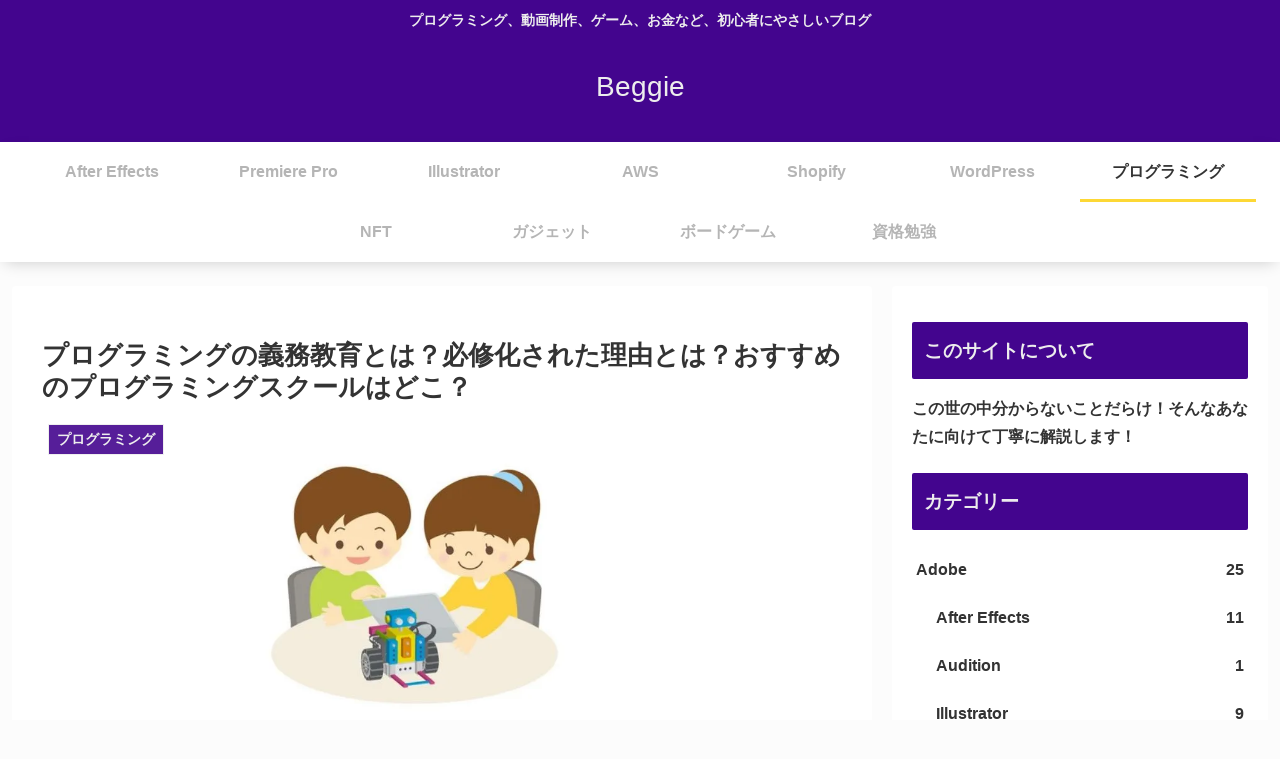

--- FILE ---
content_type: application/javascript; charset=utf-8;
request_url: https://dalc.valuecommerce.com/app3?p=887095265&_s=https%3A%2F%2Fyasashikingdom.com%2F2022%2F05%2F02%2Fprogrammingcompulsoryeducation%2F&vf=iVBORw0KGgoAAAANSUhEUgAAAAMAAAADCAYAAABWKLW%2FAAAAMElEQVQYV2NkFGP4nxHDwxDZ94WB0Yhd6L9zwVKGqcLeDIwbubr%2Bh57rY1ih8YIBAOWrDQdg14S3AAAAAElFTkSuQmCC
body_size: 1414
content:
vc_linkswitch_callback({"t":"69720cc2","r":"aXIMwgAM7iESdXe3CooAHwqKBtSuXg","ub":"aXIMwgAAMgcSdXe3CooCsQqKBtgYrg%3D%3D","vcid":"4dioxTPZW-C1AmIzySqEVehEZAaTNAuUkAVtpngOzUNcD6RQqAp9c0aPD1u2p6y0z20dnxnU5JWxM3hI8FMATxOZ9pFcKnhX","vcpub":"0.847393","s":3589932,"approach.yahoo.co.jp":{"a":"2695956","m":"2201292","g":"10f665d88a"},"paypaystep.yahoo.co.jp":{"a":"2695956","m":"2201292","g":"10f665d88a"},"service.expedia.co.jp":{"a":"2438503","m":"2382533","g":"716ad6c4ce","sp":"eapid%3D0-28%26affcid%3Djp.network.valuecommerce.general_mylink."},"mini-shopping.yahoo.co.jp":{"a":"2695956","m":"2201292","g":"10f665d88a"},"welove.expedia.co.jp":{"a":"2438503","m":"2382533","g":"716ad6c4ce","sp":"eapid%3D0-28%26affcid%3Djp.network.valuecommerce.general_mylink."},"www.netmile.co.jp":{"a":"2438503","m":"2382533","g":"716ad6c4ce","sp":"eapid%3D0-28%26affcid%3Djp.network.valuecommerce.general_mylink."},"shopping.geocities.jp":{"a":"2695956","m":"2201292","g":"10f665d88a"},"www.expedia.co.jp":{"a":"2438503","m":"2382533","g":"716ad6c4ce","sp":"eapid%3D0-28%26affcid%3Djp.network.valuecommerce.general_mylink."},"l":4,"hotels.com":{"a":"2518280","m":"2506163","g":"439f5155b3","sp":"rffrid%3Daff.hcom.JP.014.000.VCSphone"},"shopping.yahoo.co.jp":{"a":"2695956","m":"2201292","g":"10f665d88a"},"p":887095265,"paypaymall.yahoo.co.jp":{"a":"2695956","m":"2201292","g":"10f665d88a"}})